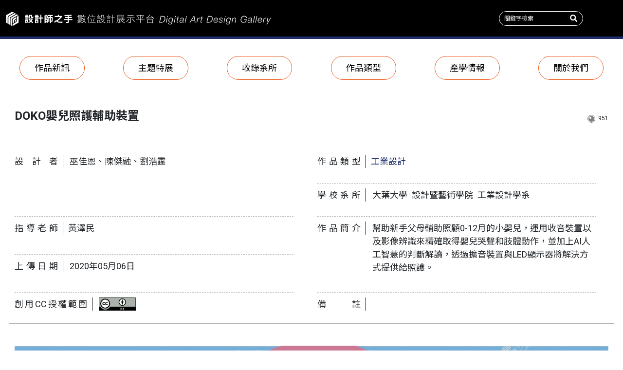

--- FILE ---
content_type: text/html; charset=utf-8
request_url: https://digitalgallery.nlpi.edu.tw/work-single.aspx?ID=1052
body_size: 10743
content:


<!DOCTYPE html>

<html class="no-js">
<head>
    <!-- Global site tag (gtag.js) - Google Analytics -->
<script async src="https://www.googletagmanager.com/gtag/js?id=UA-132347540-1"></script>
<script>
  window.dataLayer = window.dataLayer || [];
  function gtag(){dataLayer.push(arguments);}
  gtag('js', new Date());

  gtag('config', 'UA-132347540-1');
</script>
<!-- Global site tag (gtag.js) - Google Analytics -->
<script async src="https://www.googletagmanager.com/gtag/js?id=UA-132419695-1"></script>
<script>
  window.dataLayer = window.dataLayer || [];
  function gtag(){dataLayer.push(arguments);}
  gtag('js', new Date());

  gtag('config', 'UA-132419695-1');
</script>
    <meta charset="utf-8" /><meta http-equiv="X-UA-Compatible" content="IE=edge" /><title>
	設計師之手
</title><meta name="description" /><meta name="viewport" content="width=device-width, initial-scale=1" /><meta property="og:site_name" /><meta property="og:type" content="website" /><meta property="og:title" /><meta property="og:url" /><meta property="og:image" /><meta property="og:description" /><meta name="apple-mobile-web-app-title" /><meta name="application-name" /><meta name="theme-color" content="#ffffff" />
        
        
    <script src="https://ajax.googleapis.com/ajax/libs/jquery/3.6.4/jquery.min.js"></script>       
    <script src="https://ajax.googleapis.com/ajax/libs/jqueryui/1.13.2/jquery-ui.min.js"></script>
    <script src="https://unpkg.com/scrollreveal/dist/scrollreveal.min.js"></script>
    <script src="js/slick.min.js"></script>
    <script src="https://cdnjs.cloudflare.com/ajax/libs/select2/4.0.6-rc.0/js/select2.min.js"></script>
    <script src="js/bootstrap.min.js"></script>
    <script src="js/app.js"></script>
    <link rel="stylesheet" href="https://fonts.googleapis.com/css?family=Roboto:400,500,700" /><link rel="stylesheet" href="https://fonts.googleapis.com/earlyaccess/notosanstc.css" /><link rel="stylesheet" href="https://use.fontawesome.com/releases/v5.3.1/css/all.css" integrity="sha384-mzrmE5qonljUremFsqc01SB46JvROS7bZs3IO2EmfFsd15uHvIt+Y8vEf7N7fWAU" crossorigin="anonymous" /><link rel="stylesheet" href="css/bootstrap-reboot.css" /><link rel="stylesheet" href="css/bootstrap.css" /><link rel="stylesheet" href="css/slick.css" /><link rel="stylesheet" href="https://use.fontawesome.com/releases/v5.4.1/css/all.css" integrity="sha384-5sAR7xN1Nv6T6+dT2mhtzEpVJvfS3NScPQTrOxhwjIuvcA67KV2R5Jz6kr4abQsz" crossorigin="anonymous" /><link href="https://cdnjs.cloudflare.com/ajax/libs/select2/4.0.6-rc.0/css/select2.min.css" rel="stylesheet" /><link rel="stylesheet" href="css/styles.css" />
    <script src="js/common_dannylu.js"></script>

    
    <script>
        $(document).ready(function () {
            workSingle();
        });
    </script>

         <script>
        $(document).ready(function () {
            check_search_exists('txtSearch1', 'BtnSearch1');
            check_search_exists('txtSearch2', 'BtnSearch2');
        });
    </script>
</head>
<body>

    <form method="post" action="./work-single.aspx?ID=1052" id="form1">
<div class="aspNetHidden">
<input type="hidden" name="__VIEWSTATE" id="__VIEWSTATE" value="MuoNtNAhqQATGxTDqjkYkdj2qPSxWWGwAG4+T06WoGFZqI+5DaFmGJKd8L6Kh/o0eR4ak0SxAsbI9POhDvBTbmbXbu7wWInhlFSK26hIXTj6idPG6vOlSVtRj2IeRfnefdgX5S/OYCmwPgLus7LuyMbXgSJfpREHYqKefJ0UzYuBNHzrgnsAcAdJhUUOBXobYs4k2z/LQXmC/o3+ni76sQAk5O0O8GLbSPjoV3Qu6KCHA4KJjUFuRqdDy1sFgQmfq9gDStTIhUBoJ73rtNW0i+LyjzK8GMC8diA5VP1lWlphAFrbajmebU6JseXS0JBEAgYJi94JMkAHp5yZ/nkXZ2ueFk5l7KNHpxnfXP8MbhiDF0zgjo9lVNGLyWxT8Rip6uoKoUgY29uSj6G4v3z6npMopdrhLXn/[base64]/WioWwoZnf3i9CWxQjIlWIeyZElG7DMTpw/FbIYavZeyF/IZzfxbxcGAX/hvRok9m8kuFJOKb4BKX1YKEzCHYZ2G+O/jV4xdGO4GG28qLy6qwXalZLgHTUY2gMb6egapAiuIiet4hOl3qmKex1NRrAJd9zz5FBd1efP9CLi5h/[base64]/Qi+OZAA0Kx2py9E/CwSeM0KOkUpUjrj1rvzdlMgJculjKieRCCeBia1bZGj0/sSerszO2d5M1SinmD/solMjGgnXLlxAp1Iqp/q5Q6CjafNwJIT/pjDPwAzmu7DiHHuFo7sO7rNDRPutqO87LjtbdOQaryEv1kjxR2MBKhtRExfhBQUv6DpEqNmQlEMAo+GWi/" />
</div>

<div class="aspNetHidden">

	<input type="hidden" name="__VIEWSTATEGENERATOR" id="__VIEWSTATEGENERATOR" value="ECE231C0" />
</div>

        <header>
            <div class="top-header">
                <div class="top-header-left">
                    <a href="index.aspx"><img src="images/logo.svg"></a>
                     <a class="mobile-logo" href="index.aspx"><img src="images/mobile-logo.svg"></a>
                    
                </div>
                <div class="top-header-right">
                    <div class="top-header-search">
                        <input type="text" placeholder="關鍵字檢索" name="findtext" id="txtSearch1">
                        <button type="button" id="BtnSearch1"></button>

                    </div>
                    <div hidden class="top-header-work-submit"><a href="admin/login.aspx">作品上傳</a></div>
                </div>
                <div class="mobile-menu-button"><span></span><span></span><span></span></div>
            </div>
            <nav class="header-menu">
                <ul>
                    <li class="mobile-search">
                        <div class="mobile-header-search">
                            <input type="text" placeholder="關鍵字檢索"  id="txtSearch2">
                            <button type="button" id="BtnSearch2" ></button>
                        </div>
                    </li>                    
                    <li><a href="new-work.aspx" menu-tag="news">作品新訊</a></li>
                    <li><a href="theme.aspx" menu-tag="theme">主題特展</a></li>
                    <li><a href="school-all.aspx" menu-tag="school">收錄系所</a></li>
                    <li><a href="category.aspx" menu-tag="category">作品類型</a></li>
                    <li><a href="info.aspx" menu-tag="info">產學情報</a></li>
                    <li><a href="about.aspx" menu-tag="about">關於我們</a></li>
                </ul>
            </nav>
        </header>

        
    <div class="content" page-tag="work">
        <div class="work-single-info-block">
            
                    
                    <div class="work-title-info-block">
                        <div class="work-title-p">
                            <p>DOKO嬰兒照護輔助裝置</p>                            
                        </div>
                        <div class="work-title-view">
                            <p class="work-count"><span class="count-circle"></span><span>951</span></p>
                        </div>
                    </div>
                    <div class="work-info-block">
                        <div class="work-grid author-grid">
                            <p class="work-grid-title">設計者</p>
                            <p>巫佳恩、陳傑融、劉浩霆</p>
                        </div>
                        <div class="work-grid">
                            <p class="work-grid-title">作品類型</p><a href="category-single.aspx?ID=20">工業設計</a>
                            
                        </div>
                        <div class="work-grid">
                            <p class="work-grid-title">學校系所</p>
                            <p>大葉大學&ensp;設計暨藝術學院&ensp;工業設計學系</p>
                        </div>
                       
                         
                        <div class="work-grid"><p class="work-grid-title">指導老師</p><p>黃澤民</p></div>
      
                        <div class="work-grid des-grid">
                            <p class="work-grid-title">作品簡介</p>
                            <p>幫助新手父母輔助照顧0-12月的小嬰兒，運用收音裝置以及影像辨識來精確取得嬰兒哭聲和肢體動作，並加上AI人工智慧的判斷解讀，透過擴音裝置與LED顯示器將解決方式提供給照護。</p>
                        </div>
                        <div class="work-grid note-grid">
                            <p class="work-grid-title">備註</p>
                           <p></p>
                        </div>
                        <div class="work-grid">
                            <p class="work-grid-title">上傳日期</p>
                            <p>2020年05月06日 </p>
                        </div>
                        <div class="work-grid last-grid">
                            <p class="work-grid-title">創用CC授權範圍</p>
                            <img src="images/01_by.png">
                        </div>
                        
                    </div>
                
                


            <div class="work-info-img">
                

                
                        
                        <img src="../upload/Img_20200506110932475.jpg">
                    
                        <img src="../upload/Img_20200506110943851.jpg">
                    
                        <img src="../upload/Img_20200506110951304.jpg">
                    
                    



            </div>
            <div class="single-back"><a class="single-back-button" href="javascript:history.back()">返回上一頁</a></div>
        </div>
    </div>


        <footer>
            <div class="footer-left">
                <p>國立公共資訊圖書館 版權所有 ©2018</p>
                <p>總館｜<a href="https://www.google.com.tw/maps/place/National+Library+of+Public+Information/@24.1270879,120.6683133,17z/data=!3m1!4b1!4m5!3m4!1s0x34693d0146d61257:0x7a16000e8eb3abce!8m2!3d24.127083!4d120.670502" target="_blank">402 臺中市南區五權南路100號</a></p>
                <p>電話｜<a href="tel:+8860422625100">04-2262-5100</a></p>
            </div>
            <div class="footer-right">
                <p>造訪人數｜ <span>
                    <span id="webcount">913595</span></span>人次</p>
            </div>
        </footer>
    </form>
</body>
</html>


--- FILE ---
content_type: image/svg+xml
request_url: https://digitalgallery.nlpi.edu.tw/images/search-solid.svg
body_size: 1836
content:
<?xml version="1.0" encoding="utf-8"?>
<!-- Generator: Adobe Illustrator 16.0.0, SVG Export Plug-In . SVG Version: 6.00 Build 0)  -->
<!DOCTYPE svg PUBLIC "-//W3C//DTD SVG 1.1//EN" "http://www.w3.org/Graphics/SVG/1.1/DTD/svg11.dtd" [
	<!ENTITY ns_extend "http://ns.adobe.com/Extensibility/1.0/">
	<!ENTITY ns_ai "http://ns.adobe.com/AdobeIllustrator/10.0/">
	<!ENTITY ns_graphs "http://ns.adobe.com/Graphs/1.0/">
	<!ENTITY ns_vars "http://ns.adobe.com/Variables/1.0/">
	<!ENTITY ns_imrep "http://ns.adobe.com/ImageReplacement/1.0/">
	<!ENTITY ns_sfw "http://ns.adobe.com/SaveForWeb/1.0/">
	<!ENTITY ns_custom "http://ns.adobe.com/GenericCustomNamespace/1.0/">
	<!ENTITY ns_adobe_xpath "http://ns.adobe.com/XPath/1.0/">
]>
<svg version="1.1" id="Layer_1" xmlns:x="&ns_extend;" xmlns:i="&ns_ai;" xmlns:graph="&ns_graphs;"
	 xmlns="http://www.w3.org/2000/svg" xmlns:xlink="http://www.w3.org/1999/xlink" x="0px" y="0px" width="484px" height="252px"
	 viewBox="0 0 484 252" enable-background="new 0 0 484 252" xml:space="preserve">
<metadata>
	<sfw  xmlns="&ns_sfw;">
		<slices></slices>
		<sliceSourceBounds  width="251.981" height="252.025" x="115.5" y="0.475" bottomLeftOrigin="true"></sliceSourceBounds>
	</sfw>
</metadata>
<path fill="#FFFFFF" d="M364.555,217.892l-49.071-49.071c-2.215-2.215-5.217-3.445-8.367-3.445h-8.022
	c13.584-17.374,21.656-39.228,21.656-63C320.75,45.823,274.928,0,218.375,0C161.823,0,116,45.823,116,102.375
	c0,56.553,45.823,102.375,102.375,102.375c23.772,0,45.626-8.072,63-21.656v8.022c0,3.15,1.23,6.152,3.445,8.367l49.071,49.071
	c4.626,4.627,12.107,4.627,16.685,0l13.93-13.929C369.132,229.999,369.132,222.518,364.555,217.892z M218.375,165.375
	c-34.798,0-63-28.153-63-63c0-34.798,28.153-63,63-63c34.798,0,63,28.153,63,63C281.375,137.173,253.222,165.375,218.375,165.375z"
	/>
</svg>
